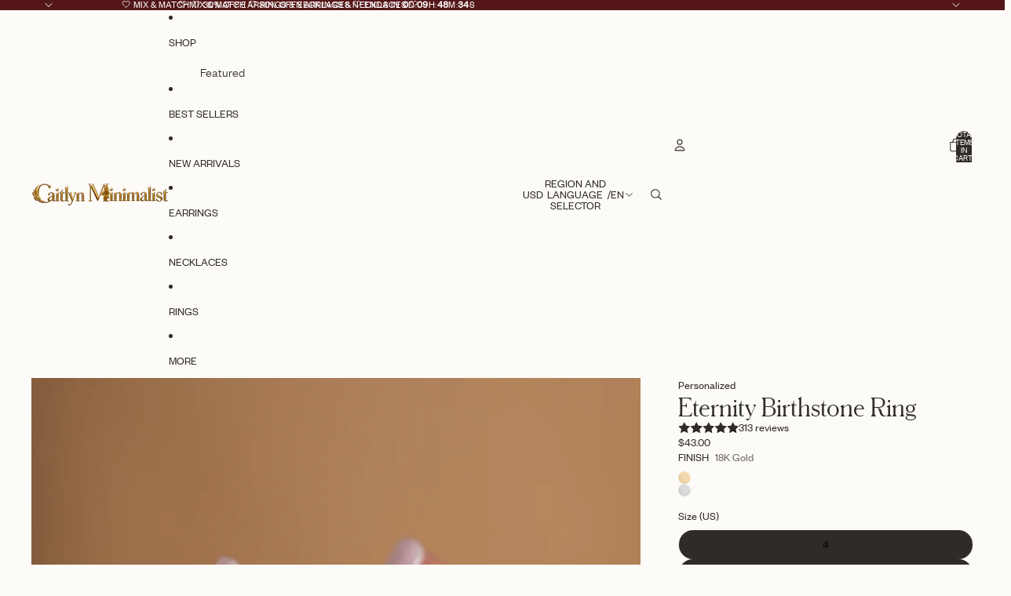

--- FILE ---
content_type: text/javascript; charset=utf-8
request_url: https://caitlynminimalist.com/collections/wedding/products/eternity-birthstone-ring.js
body_size: 2389
content:
{"id":7428388388999,"title":"Eternity Birthstone Ring","handle":"eternity-birthstone-ring","description":"Give the gift of timeless elegance this holiday season with our Eternity Birthstone Ring ♡. Customizable with your choice of gemstone color, this stunning piece symbolizes life's precious moments and adds a personal touch to any jewelry collection. A thoughtful Christmas gift for someone special.\u003cbr\u003eModel showcases a sophisticated, matching ring look featuring our Space Baguette Birthstone Ring and Minimal Stacking Ring.","published_at":"2023-09-14T11:49:48-04:00","created_at":"2023-09-12T16:33:17-04:00","vendor":"Caitlyn Minimalist","type":"Rings","tags":["18K Gold","Alt-text","April","August","Aura Beauty","Best Seller","Birthday","Birthstone","Black","Blue","BS Metafield Dropdown","Diamond+Pave","Editor's Pick","Everyday","February","Festival","for her","For Mom","Gemstone","Green","Holiday Gifts","July","June","Made to Order","March","May","October","Personalized","Pink","Pinktober","Red","Rings","rsg","rsg-noCL","Sale Eligible","Selling Fast","September","Shop All","ss-silvervariant","Sterling Silver","Trending Now","Under The Sea","Valentines","Vintage","Wedding"],"price":4300,"price_min":4300,"price_max":4300,"available":true,"price_varies":false,"compare_at_price":null,"compare_at_price_min":0,"compare_at_price_max":0,"compare_at_price_varies":false,"variants":[{"id":40579083632775,"title":"18K Gold \/ 4","option1":"18K Gold","option2":"4","option3":null,"sku":"MM-RM111-GOLD-US4","requires_shipping":true,"taxable":true,"featured_image":null,"available":true,"name":"Eternity Birthstone Ring - 18K Gold \/ 4","public_title":"18K Gold \/ 4","options":["18K Gold","4"],"price":4300,"weight":0,"compare_at_price":null,"inventory_management":"shopify","barcode":null,"quantity_rule":{"min":1,"max":null,"increment":1},"quantity_price_breaks":[],"requires_selling_plan":false,"selling_plan_allocations":[]},{"id":40579083665543,"title":"18K Gold \/ 4.5","option1":"18K Gold","option2":"4.5","option3":null,"sku":"MM-RM111-GOLD-US4.5","requires_shipping":true,"taxable":true,"featured_image":null,"available":true,"name":"Eternity Birthstone Ring - 18K Gold \/ 4.5","public_title":"18K Gold \/ 4.5","options":["18K Gold","4.5"],"price":4300,"weight":0,"compare_at_price":null,"inventory_management":"shopify","barcode":null,"quantity_rule":{"min":1,"max":null,"increment":1},"quantity_price_breaks":[],"requires_selling_plan":false,"selling_plan_allocations":[]},{"id":40579083698311,"title":"18K Gold \/ 5","option1":"18K Gold","option2":"5","option3":null,"sku":"MM-RM111-GOLD-US5","requires_shipping":true,"taxable":true,"featured_image":null,"available":true,"name":"Eternity Birthstone Ring - 18K Gold \/ 5","public_title":"18K Gold \/ 5","options":["18K Gold","5"],"price":4300,"weight":0,"compare_at_price":null,"inventory_management":"shopify","barcode":null,"quantity_rule":{"min":1,"max":null,"increment":1},"quantity_price_breaks":[],"requires_selling_plan":false,"selling_plan_allocations":[]},{"id":40579083731079,"title":"18K Gold \/ 5.5","option1":"18K Gold","option2":"5.5","option3":null,"sku":"MM-RM111-GOLD-US5.5","requires_shipping":true,"taxable":true,"featured_image":null,"available":true,"name":"Eternity Birthstone Ring - 18K Gold \/ 5.5","public_title":"18K Gold \/ 5.5","options":["18K Gold","5.5"],"price":4300,"weight":0,"compare_at_price":null,"inventory_management":"shopify","barcode":null,"quantity_rule":{"min":1,"max":null,"increment":1},"quantity_price_breaks":[],"requires_selling_plan":false,"selling_plan_allocations":[]},{"id":40579083763847,"title":"18K Gold \/ 6","option1":"18K Gold","option2":"6","option3":null,"sku":"MM-RM111-GOLD-US6","requires_shipping":true,"taxable":true,"featured_image":null,"available":true,"name":"Eternity Birthstone Ring - 18K Gold \/ 6","public_title":"18K Gold \/ 6","options":["18K Gold","6"],"price":4300,"weight":0,"compare_at_price":null,"inventory_management":"shopify","barcode":null,"quantity_rule":{"min":1,"max":null,"increment":1},"quantity_price_breaks":[],"requires_selling_plan":false,"selling_plan_allocations":[]},{"id":40579083796615,"title":"18K Gold \/ 6.5","option1":"18K Gold","option2":"6.5","option3":null,"sku":"MM-RM111-GOLD-US6.5","requires_shipping":true,"taxable":true,"featured_image":null,"available":true,"name":"Eternity Birthstone Ring - 18K Gold \/ 6.5","public_title":"18K Gold \/ 6.5","options":["18K Gold","6.5"],"price":4300,"weight":0,"compare_at_price":null,"inventory_management":"shopify","barcode":null,"quantity_rule":{"min":1,"max":null,"increment":1},"quantity_price_breaks":[],"requires_selling_plan":false,"selling_plan_allocations":[]},{"id":40579083829383,"title":"18K Gold \/ 7","option1":"18K Gold","option2":"7","option3":null,"sku":"MM-RM111-GOLD-US7","requires_shipping":true,"taxable":true,"featured_image":null,"available":true,"name":"Eternity Birthstone Ring - 18K Gold \/ 7","public_title":"18K Gold \/ 7","options":["18K Gold","7"],"price":4300,"weight":0,"compare_at_price":null,"inventory_management":"shopify","barcode":null,"quantity_rule":{"min":1,"max":null,"increment":1},"quantity_price_breaks":[],"requires_selling_plan":false,"selling_plan_allocations":[]},{"id":40579083862151,"title":"18K Gold \/ 7.5","option1":"18K Gold","option2":"7.5","option3":null,"sku":"MM-RM111-GOLD-US7.5","requires_shipping":true,"taxable":true,"featured_image":null,"available":true,"name":"Eternity Birthstone Ring - 18K Gold \/ 7.5","public_title":"18K Gold \/ 7.5","options":["18K Gold","7.5"],"price":4300,"weight":0,"compare_at_price":null,"inventory_management":"shopify","barcode":null,"quantity_rule":{"min":1,"max":null,"increment":1},"quantity_price_breaks":[],"requires_selling_plan":false,"selling_plan_allocations":[]},{"id":40579083894919,"title":"18K Gold \/ 8","option1":"18K Gold","option2":"8","option3":null,"sku":"MM-RM111-GOLD-US8","requires_shipping":true,"taxable":true,"featured_image":null,"available":true,"name":"Eternity Birthstone Ring - 18K Gold \/ 8","public_title":"18K Gold \/ 8","options":["18K Gold","8"],"price":4300,"weight":0,"compare_at_price":null,"inventory_management":"shopify","barcode":null,"quantity_rule":{"min":1,"max":null,"increment":1},"quantity_price_breaks":[],"requires_selling_plan":false,"selling_plan_allocations":[]},{"id":40579083927687,"title":"18K Gold \/ 8.5","option1":"18K Gold","option2":"8.5","option3":null,"sku":"MM-RM111-GOLD-US8.5","requires_shipping":true,"taxable":true,"featured_image":null,"available":true,"name":"Eternity Birthstone Ring - 18K Gold \/ 8.5","public_title":"18K Gold \/ 8.5","options":["18K Gold","8.5"],"price":4300,"weight":0,"compare_at_price":null,"inventory_management":"shopify","barcode":null,"quantity_rule":{"min":1,"max":null,"increment":1},"quantity_price_breaks":[],"requires_selling_plan":false,"selling_plan_allocations":[]},{"id":40579083960455,"title":"18K Gold \/ 9","option1":"18K Gold","option2":"9","option3":null,"sku":"MM-RM111-GOLD-US9","requires_shipping":true,"taxable":true,"featured_image":null,"available":true,"name":"Eternity Birthstone Ring - 18K Gold \/ 9","public_title":"18K Gold \/ 9","options":["18K Gold","9"],"price":4300,"weight":0,"compare_at_price":null,"inventory_management":"shopify","barcode":null,"quantity_rule":{"min":1,"max":null,"increment":1},"quantity_price_breaks":[],"requires_selling_plan":false,"selling_plan_allocations":[]},{"id":40579083993223,"title":"18K Gold \/ 9.5","option1":"18K Gold","option2":"9.5","option3":null,"sku":"MM-RM111-GOLD-US9.5","requires_shipping":true,"taxable":true,"featured_image":null,"available":true,"name":"Eternity Birthstone Ring - 18K Gold \/ 9.5","public_title":"18K Gold \/ 9.5","options":["18K Gold","9.5"],"price":4300,"weight":0,"compare_at_price":null,"inventory_management":"shopify","barcode":null,"quantity_rule":{"min":1,"max":null,"increment":1},"quantity_price_breaks":[],"requires_selling_plan":false,"selling_plan_allocations":[]},{"id":40579084189831,"title":"Silver \/ 4","option1":"Silver","option2":"4","option3":null,"sku":"MM-RM111-SILVER-US4","requires_shipping":true,"taxable":true,"featured_image":null,"available":true,"name":"Eternity Birthstone Ring - Silver \/ 4","public_title":"Silver \/ 4","options":["Silver","4"],"price":4300,"weight":0,"compare_at_price":null,"inventory_management":"shopify","barcode":null,"quantity_rule":{"min":1,"max":null,"increment":1},"quantity_price_breaks":[],"requires_selling_plan":false,"selling_plan_allocations":[]},{"id":40579084222599,"title":"Silver \/ 4.5","option1":"Silver","option2":"4.5","option3":null,"sku":"MM-RM111-SILVER-US4.5","requires_shipping":true,"taxable":true,"featured_image":null,"available":true,"name":"Eternity Birthstone Ring - Silver \/ 4.5","public_title":"Silver \/ 4.5","options":["Silver","4.5"],"price":4300,"weight":0,"compare_at_price":null,"inventory_management":"shopify","barcode":null,"quantity_rule":{"min":1,"max":null,"increment":1},"quantity_price_breaks":[],"requires_selling_plan":false,"selling_plan_allocations":[]},{"id":40579084255367,"title":"Silver \/ 5","option1":"Silver","option2":"5","option3":null,"sku":"MM-RM111-SILVER-US5","requires_shipping":true,"taxable":true,"featured_image":null,"available":true,"name":"Eternity Birthstone Ring - Silver \/ 5","public_title":"Silver \/ 5","options":["Silver","5"],"price":4300,"weight":0,"compare_at_price":null,"inventory_management":"shopify","barcode":null,"quantity_rule":{"min":1,"max":null,"increment":1},"quantity_price_breaks":[],"requires_selling_plan":false,"selling_plan_allocations":[]},{"id":40579084288135,"title":"Silver \/ 5.5","option1":"Silver","option2":"5.5","option3":null,"sku":"MM-RM111-SILVER-US5.5","requires_shipping":true,"taxable":true,"featured_image":null,"available":true,"name":"Eternity Birthstone Ring - Silver \/ 5.5","public_title":"Silver \/ 5.5","options":["Silver","5.5"],"price":4300,"weight":0,"compare_at_price":null,"inventory_management":"shopify","barcode":null,"quantity_rule":{"min":1,"max":null,"increment":1},"quantity_price_breaks":[],"requires_selling_plan":false,"selling_plan_allocations":[]},{"id":40579084320903,"title":"Silver \/ 6","option1":"Silver","option2":"6","option3":null,"sku":"MM-RM111-SILVER-US6","requires_shipping":true,"taxable":true,"featured_image":null,"available":true,"name":"Eternity Birthstone Ring - Silver \/ 6","public_title":"Silver \/ 6","options":["Silver","6"],"price":4300,"weight":0,"compare_at_price":null,"inventory_management":"shopify","barcode":null,"quantity_rule":{"min":1,"max":null,"increment":1},"quantity_price_breaks":[],"requires_selling_plan":false,"selling_plan_allocations":[]},{"id":40579084353671,"title":"Silver \/ 6.5","option1":"Silver","option2":"6.5","option3":null,"sku":"MM-RM111-SILVER-US6.5","requires_shipping":true,"taxable":true,"featured_image":null,"available":true,"name":"Eternity Birthstone Ring - Silver \/ 6.5","public_title":"Silver \/ 6.5","options":["Silver","6.5"],"price":4300,"weight":0,"compare_at_price":null,"inventory_management":"shopify","barcode":null,"quantity_rule":{"min":1,"max":null,"increment":1},"quantity_price_breaks":[],"requires_selling_plan":false,"selling_plan_allocations":[]},{"id":40579084386439,"title":"Silver \/ 7","option1":"Silver","option2":"7","option3":null,"sku":"MM-RM111-SILVER-US7","requires_shipping":true,"taxable":true,"featured_image":null,"available":true,"name":"Eternity Birthstone Ring - Silver \/ 7","public_title":"Silver \/ 7","options":["Silver","7"],"price":4300,"weight":0,"compare_at_price":null,"inventory_management":"shopify","barcode":null,"quantity_rule":{"min":1,"max":null,"increment":1},"quantity_price_breaks":[],"requires_selling_plan":false,"selling_plan_allocations":[]},{"id":40579084419207,"title":"Silver \/ 7.5","option1":"Silver","option2":"7.5","option3":null,"sku":"MM-RM111-SILVER-US7.5","requires_shipping":true,"taxable":true,"featured_image":null,"available":true,"name":"Eternity Birthstone Ring - Silver \/ 7.5","public_title":"Silver \/ 7.5","options":["Silver","7.5"],"price":4300,"weight":0,"compare_at_price":null,"inventory_management":"shopify","barcode":null,"quantity_rule":{"min":1,"max":null,"increment":1},"quantity_price_breaks":[],"requires_selling_plan":false,"selling_plan_allocations":[]},{"id":40579084451975,"title":"Silver \/ 8","option1":"Silver","option2":"8","option3":null,"sku":"MM-RM111-SILVER-US8","requires_shipping":true,"taxable":true,"featured_image":null,"available":true,"name":"Eternity Birthstone Ring - Silver \/ 8","public_title":"Silver \/ 8","options":["Silver","8"],"price":4300,"weight":0,"compare_at_price":null,"inventory_management":"shopify","barcode":null,"quantity_rule":{"min":1,"max":null,"increment":1},"quantity_price_breaks":[],"requires_selling_plan":false,"selling_plan_allocations":[]},{"id":40579084484743,"title":"Silver \/ 8.5","option1":"Silver","option2":"8.5","option3":null,"sku":"MM-RM111-SILVER-US8.5","requires_shipping":true,"taxable":true,"featured_image":null,"available":true,"name":"Eternity Birthstone Ring - Silver \/ 8.5","public_title":"Silver \/ 8.5","options":["Silver","8.5"],"price":4300,"weight":0,"compare_at_price":null,"inventory_management":"shopify","barcode":null,"quantity_rule":{"min":1,"max":null,"increment":1},"quantity_price_breaks":[],"requires_selling_plan":false,"selling_plan_allocations":[]},{"id":40579084517511,"title":"Silver \/ 9","option1":"Silver","option2":"9","option3":null,"sku":"MM-RM111-SILVER-US9","requires_shipping":true,"taxable":true,"featured_image":null,"available":true,"name":"Eternity Birthstone Ring - Silver \/ 9","public_title":"Silver \/ 9","options":["Silver","9"],"price":4300,"weight":0,"compare_at_price":null,"inventory_management":"shopify","barcode":null,"quantity_rule":{"min":1,"max":null,"increment":1},"quantity_price_breaks":[],"requires_selling_plan":false,"selling_plan_allocations":[]},{"id":40579084550279,"title":"Silver \/ 9.5","option1":"Silver","option2":"9.5","option3":null,"sku":"MM-RM111-SILVER-US9.5","requires_shipping":true,"taxable":true,"featured_image":null,"available":true,"name":"Eternity Birthstone Ring - Silver \/ 9.5","public_title":"Silver \/ 9.5","options":["Silver","9.5"],"price":4300,"weight":0,"compare_at_price":null,"inventory_management":"shopify","barcode":null,"quantity_rule":{"min":1,"max":null,"increment":1},"quantity_price_breaks":[],"requires_selling_plan":false,"selling_plan_allocations":[]}],"images":["\/\/cdn.shopify.com\/s\/files\/1\/0255\/2207\/7770\/files\/il_1588xN.5282926368_scgg.jpg?v=1762447560","\/\/cdn.shopify.com\/s\/files\/1\/0255\/2207\/7770\/files\/il_1588xN.5282925330_pikt.jpg?v=1694551327","\/\/cdn.shopify.com\/s\/files\/1\/0255\/2207\/7770\/files\/il_1588xN.5331085187_7tjc.jpg?v=1758043844","\/\/cdn.shopify.com\/s\/files\/1\/0255\/2207\/7770\/files\/il_1588xN.5331131059_e65x.jpg?v=1758043844","\/\/cdn.shopify.com\/s\/files\/1\/0255\/2207\/7770\/files\/il_1588xN.5331126149_55tj.jpg?v=1758043844","\/\/cdn.shopify.com\/s\/files\/1\/0255\/2207\/7770\/files\/il_1588xN.5282943856_pkjl.jpg?v=1758043844","\/\/cdn.shopify.com\/s\/files\/1\/0255\/2207\/7770\/files\/il_1588xN.5331731119_af4a.jpg?v=1758043844","\/\/cdn.shopify.com\/s\/files\/1\/0255\/2207\/7770\/files\/ROUNDBIRTHSTONECHART_OPAL_ONYX_1_0bf8bab5-240b-48b1-846d-4dbb3daff490.png?v=1761155057"],"featured_image":"\/\/cdn.shopify.com\/s\/files\/1\/0255\/2207\/7770\/files\/il_1588xN.5282926368_scgg.jpg?v=1762447560","options":[{"name":"FINISH","position":1,"values":["18K Gold","Silver"]},{"name":"Size (US)","position":2,"values":["4","4.5","5","5.5","6","6.5","7","7.5","8","8.5","9","9.5"]}],"url":"\/products\/eternity-birthstone-ring","media":[{"alt":"A hand holds four Eternity Birthstone Rings stacked together against a soft beige background—a customizable and elegant gemstone ring, perfect for Christmas gifting.","id":22898552635527,"position":1,"preview_image":{"aspect_ratio":1.0,"height":1588,"width":1588,"src":"https:\/\/cdn.shopify.com\/s\/files\/1\/0255\/2207\/7770\/files\/il_1588xN.5282926368_scgg.jpg?v=1762447560"},"aspect_ratio":1.0,"height":1588,"media_type":"image","src":"https:\/\/cdn.shopify.com\/s\/files\/1\/0255\/2207\/7770\/files\/il_1588xN.5282926368_scgg.jpg?v=1762447560","width":1588},{"alt":"A woman with curly hair touches her ear, showcasing the Eternity Birthstone Ring with green stones—an elegant, customizable ring that's a perfect Christmas gift.","id":22898553389191,"position":2,"preview_image":{"aspect_ratio":1.0,"height":1588,"width":1588,"src":"https:\/\/cdn.shopify.com\/s\/files\/1\/0255\/2207\/7770\/files\/il_1588xN.5282925330_pikt.jpg?v=1694551327"},"aspect_ratio":1.0,"height":1588,"media_type":"image","src":"https:\/\/cdn.shopify.com\/s\/files\/1\/0255\/2207\/7770\/files\/il_1588xN.5282925330_pikt.jpg?v=1694551327","width":1588},{"alt":null,"id":22901348335751,"position":3,"preview_image":{"aspect_ratio":1.0,"height":1080,"width":1080,"src":"https:\/\/cdn.shopify.com\/s\/files\/1\/0255\/2207\/7770\/files\/preview_images\/f5d17cedff7540028769920ca6f907cd.thumbnail.0000000000.jpg?v=1694712045"},"aspect_ratio":1.0,"duration":6470,"media_type":"video","sources":[{"format":"mp4","height":480,"mime_type":"video\/mp4","url":"https:\/\/cdn.shopify.com\/videos\/c\/vp\/f5d17cedff7540028769920ca6f907cd\/f5d17cedff7540028769920ca6f907cd.SD-480p-0.9Mbps-18409198.mp4","width":480},{"format":"mp4","height":1080,"mime_type":"video\/mp4","url":"https:\/\/cdn.shopify.com\/videos\/c\/vp\/f5d17cedff7540028769920ca6f907cd\/f5d17cedff7540028769920ca6f907cd.HD-1080p-2.5Mbps-18409198.mp4","width":1080},{"format":"mp4","height":720,"mime_type":"video\/mp4","url":"https:\/\/cdn.shopify.com\/videos\/c\/vp\/f5d17cedff7540028769920ca6f907cd\/f5d17cedff7540028769920ca6f907cd.HD-720p-1.6Mbps-18409198.mp4","width":720},{"format":"m3u8","height":1080,"mime_type":"application\/x-mpegURL","url":"https:\/\/cdn.shopify.com\/videos\/c\/vp\/f5d17cedff7540028769920ca6f907cd\/f5d17cedff7540028769920ca6f907cd.m3u8","width":1080}]},{"alt":"Woman with curly hair in a white top, resting her chin on her hand and wearing the Eternity Birthstone Ring—a delicate, customizable accessory that's the perfect Christmas gift.","id":22898553618567,"position":4,"preview_image":{"aspect_ratio":1.0,"height":1588,"width":1588,"src":"https:\/\/cdn.shopify.com\/s\/files\/1\/0255\/2207\/7770\/files\/il_1588xN.5331085187_7tjc.jpg?v=1758043844"},"aspect_ratio":1.0,"height":1588,"media_type":"image","src":"https:\/\/cdn.shopify.com\/s\/files\/1\/0255\/2207\/7770\/files\/il_1588xN.5331085187_7tjc.jpg?v=1758043844","width":1588},{"alt":"Two Eternity Birthstone Rings—one with blue gemstones, one with clear—rest on a beige surface. These customizable rings make a thoughtful Christmas gift.","id":22898553684103,"position":5,"preview_image":{"aspect_ratio":1.0,"height":1588,"width":1588,"src":"https:\/\/cdn.shopify.com\/s\/files\/1\/0255\/2207\/7770\/files\/il_1588xN.5331131059_e65x.jpg?v=1758043844"},"aspect_ratio":1.0,"height":1588,"media_type":"image","src":"https:\/\/cdn.shopify.com\/s\/files\/1\/0255\/2207\/7770\/files\/il_1588xN.5331131059_e65x.jpg?v=1758043844","width":1588},{"alt":"A hand with light pink nails wears the customizable Eternity Birthstone Ring on the middle finger—a perfect Christmas gift.","id":22898553847943,"position":6,"preview_image":{"aspect_ratio":1.0,"height":1588,"width":1588,"src":"https:\/\/cdn.shopify.com\/s\/files\/1\/0255\/2207\/7770\/files\/il_1588xN.5331126149_55tj.jpg?v=1758043844"},"aspect_ratio":1.0,"height":1588,"media_type":"image","src":"https:\/\/cdn.shopify.com\/s\/files\/1\/0255\/2207\/7770\/files\/il_1588xN.5331126149_55tj.jpg?v=1758043844","width":1588},{"alt":"A stack of Eternity Birthstone Rings is set with colorful gemstones and arranged on a beige surface under warm lighting—an elegant, customizable ring and the perfect Christmas gift.","id":22898553946247,"position":7,"preview_image":{"aspect_ratio":1.0,"height":1588,"width":1588,"src":"https:\/\/cdn.shopify.com\/s\/files\/1\/0255\/2207\/7770\/files\/il_1588xN.5282943856_pkjl.jpg?v=1758043844"},"aspect_ratio":1.0,"height":1588,"media_type":"image","src":"https:\/\/cdn.shopify.com\/s\/files\/1\/0255\/2207\/7770\/files\/il_1588xN.5282943856_pkjl.jpg?v=1758043844","width":1588},{"alt":"A woman with pink nail polish displays the Eternity Birthstone Ring, featuring customizable blue gemstones and gold bands—an elegant Christmas gift idea.","id":22898553979015,"position":8,"preview_image":{"aspect_ratio":1.0,"height":1588,"width":1588,"src":"https:\/\/cdn.shopify.com\/s\/files\/1\/0255\/2207\/7770\/files\/il_1588xN.5331731119_af4a.jpg?v=1758043844"},"aspect_ratio":1.0,"height":1588,"media_type":"image","src":"https:\/\/cdn.shopify.com\/s\/files\/1\/0255\/2207\/7770\/files\/il_1588xN.5331731119_af4a.jpg?v=1758043844","width":1588},{"alt":"The Cluster Birthstone Bracelet features colored gemstones for each month with names beneath each stone, making it perfect for designing a personalized or unique birthstone bracelet.","id":27521830158471,"position":9,"preview_image":{"aspect_ratio":1.0,"height":4000,"width":4000,"src":"https:\/\/cdn.shopify.com\/s\/files\/1\/0255\/2207\/7770\/files\/ROUNDBIRTHSTONECHART_OPAL_ONYX_1_0bf8bab5-240b-48b1-846d-4dbb3daff490.png?v=1761155057"},"aspect_ratio":1.0,"height":4000,"media_type":"image","src":"https:\/\/cdn.shopify.com\/s\/files\/1\/0255\/2207\/7770\/files\/ROUNDBIRTHSTONECHART_OPAL_ONYX_1_0bf8bab5-240b-48b1-846d-4dbb3daff490.png?v=1761155057","width":4000}],"requires_selling_plan":false,"selling_plan_groups":[]}